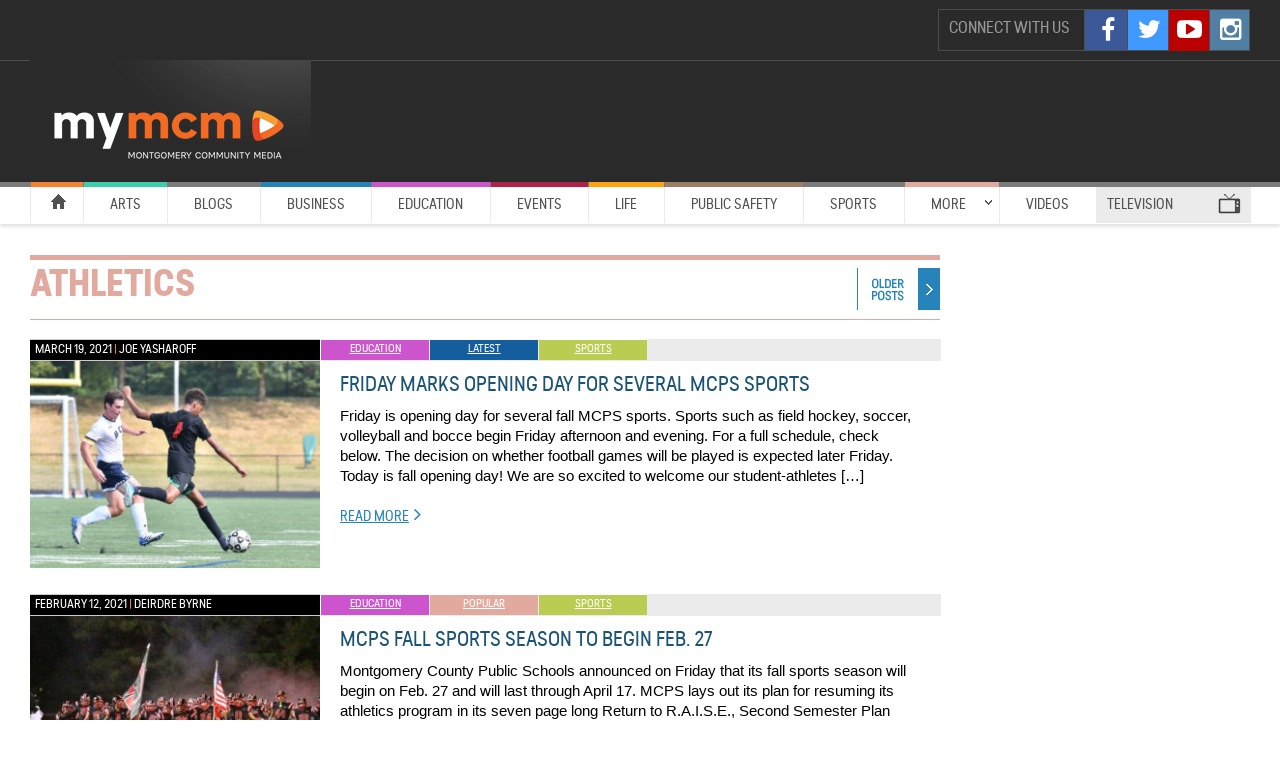

--- FILE ---
content_type: text/html; charset=UTF-8
request_url: https://archive.mymcmedia.org/tag/athletics/
body_size: 14550
content:
<!DOCTYPE html>
<html xmlns="http://www.w3.org/1999/xhtml"  dir="ltr" lang="en-US" xmlns:x2="http://www.w3.org/2002/06/xhtml2" class="no-js">
<head profile="http://gmpg.org/xfn/11">
<title>
athletics | Montgomery Community Media</title>
<meta http-equiv="Content-Type" content="text/html; charset=UTF-8" />
<meta name="viewport" content="width=device-width, initial-scale=1.0, minimum-scale=1.0, user-scalable=no"/>
<link rel="stylesheet" type="text/css" href="https://s19499.pcdn.co/wp-content/themes/mymcmedia/style.css?ver=1584997120" media="screen" />
<link rel="stylesheet" href="//maxcdn.bootstrapcdn.com/font-awesome/4.3.0/css/font-awesome.min.css">
<link rel="alternate" type="application/rss+xml" title="RSS 2.0" href="https://archive.mymcmedia.org/feed/" />
<link rel="pingback" href="https://archive.mymcmedia.org/xmlrpc.php" />


<meta name='robots' content='max-image-preview:large' />
	<style>img:is([sizes="auto" i], [sizes^="auto," i]) { contain-intrinsic-size: 3000px 1500px }</style>
	<link rel="alternate" type="application/rss+xml" title="Montgomery Community Media &raquo; athletics Tag Feed" href="https://archive.mymcmedia.org/tag/athletics/feed/" />
<script type="text/javascript">
/* <![CDATA[ */
window._wpemojiSettings = {"baseUrl":"https:\/\/s.w.org\/images\/core\/emoji\/16.0.1\/72x72\/","ext":".png","svgUrl":"https:\/\/s.w.org\/images\/core\/emoji\/16.0.1\/svg\/","svgExt":".svg","source":{"concatemoji":"https:\/\/s19499.pcdn.co\/wp-includes\/js\/wp-emoji-release.min.js?ver=6.8.3"}};
/*! This file is auto-generated */
!function(s,n){var o,i,e;function c(e){try{var t={supportTests:e,timestamp:(new Date).valueOf()};sessionStorage.setItem(o,JSON.stringify(t))}catch(e){}}function p(e,t,n){e.clearRect(0,0,e.canvas.width,e.canvas.height),e.fillText(t,0,0);var t=new Uint32Array(e.getImageData(0,0,e.canvas.width,e.canvas.height).data),a=(e.clearRect(0,0,e.canvas.width,e.canvas.height),e.fillText(n,0,0),new Uint32Array(e.getImageData(0,0,e.canvas.width,e.canvas.height).data));return t.every(function(e,t){return e===a[t]})}function u(e,t){e.clearRect(0,0,e.canvas.width,e.canvas.height),e.fillText(t,0,0);for(var n=e.getImageData(16,16,1,1),a=0;a<n.data.length;a++)if(0!==n.data[a])return!1;return!0}function f(e,t,n,a){switch(t){case"flag":return n(e,"\ud83c\udff3\ufe0f\u200d\u26a7\ufe0f","\ud83c\udff3\ufe0f\u200b\u26a7\ufe0f")?!1:!n(e,"\ud83c\udde8\ud83c\uddf6","\ud83c\udde8\u200b\ud83c\uddf6")&&!n(e,"\ud83c\udff4\udb40\udc67\udb40\udc62\udb40\udc65\udb40\udc6e\udb40\udc67\udb40\udc7f","\ud83c\udff4\u200b\udb40\udc67\u200b\udb40\udc62\u200b\udb40\udc65\u200b\udb40\udc6e\u200b\udb40\udc67\u200b\udb40\udc7f");case"emoji":return!a(e,"\ud83e\udedf")}return!1}function g(e,t,n,a){var r="undefined"!=typeof WorkerGlobalScope&&self instanceof WorkerGlobalScope?new OffscreenCanvas(300,150):s.createElement("canvas"),o=r.getContext("2d",{willReadFrequently:!0}),i=(o.textBaseline="top",o.font="600 32px Arial",{});return e.forEach(function(e){i[e]=t(o,e,n,a)}),i}function t(e){var t=s.createElement("script");t.src=e,t.defer=!0,s.head.appendChild(t)}"undefined"!=typeof Promise&&(o="wpEmojiSettingsSupports",i=["flag","emoji"],n.supports={everything:!0,everythingExceptFlag:!0},e=new Promise(function(e){s.addEventListener("DOMContentLoaded",e,{once:!0})}),new Promise(function(t){var n=function(){try{var e=JSON.parse(sessionStorage.getItem(o));if("object"==typeof e&&"number"==typeof e.timestamp&&(new Date).valueOf()<e.timestamp+604800&&"object"==typeof e.supportTests)return e.supportTests}catch(e){}return null}();if(!n){if("undefined"!=typeof Worker&&"undefined"!=typeof OffscreenCanvas&&"undefined"!=typeof URL&&URL.createObjectURL&&"undefined"!=typeof Blob)try{var e="postMessage("+g.toString()+"("+[JSON.stringify(i),f.toString(),p.toString(),u.toString()].join(",")+"));",a=new Blob([e],{type:"text/javascript"}),r=new Worker(URL.createObjectURL(a),{name:"wpTestEmojiSupports"});return void(r.onmessage=function(e){c(n=e.data),r.terminate(),t(n)})}catch(e){}c(n=g(i,f,p,u))}t(n)}).then(function(e){for(var t in e)n.supports[t]=e[t],n.supports.everything=n.supports.everything&&n.supports[t],"flag"!==t&&(n.supports.everythingExceptFlag=n.supports.everythingExceptFlag&&n.supports[t]);n.supports.everythingExceptFlag=n.supports.everythingExceptFlag&&!n.supports.flag,n.DOMReady=!1,n.readyCallback=function(){n.DOMReady=!0}}).then(function(){return e}).then(function(){var e;n.supports.everything||(n.readyCallback(),(e=n.source||{}).concatemoji?t(e.concatemoji):e.wpemoji&&e.twemoji&&(t(e.twemoji),t(e.wpemoji)))}))}((window,document),window._wpemojiSettings);
/* ]]> */
</script>
<style id='wp-emoji-styles-inline-css' type='text/css'>

	img.wp-smiley, img.emoji {
		display: inline !important;
		border: none !important;
		box-shadow: none !important;
		height: 1em !important;
		width: 1em !important;
		margin: 0 0.07em !important;
		vertical-align: -0.1em !important;
		background: none !important;
		padding: 0 !important;
	}
</style>
<link rel='stylesheet' id='wooslider-flexslider-css' href='https://s19499.pcdn.co/wp-content/plugins/wooslider/assets/css/flexslider.css?ver=2.0.1' type='text/css' media='all' />
<link rel='stylesheet' id='wooslider-common-css' href='https://s19499.pcdn.co/wp-content/plugins/wooslider/assets/css/style.css?ver=2.0.1' type='text/css' media='all' />
<link rel='stylesheet' id='hamburger-style-css' href='https://s19499.pcdn.co/wp-content/plugins/wp-responsive-menu-pro/assets/css/wpr-hamburger-min.css?ver=3.1.6' type='text/css' media='all' />
<link rel='stylesheet' id='wprmenu-fonts-css-css' href='https://s19499.pcdn.co/wp-content/plugins/wp-responsive-menu-pro/inc/assets/icons/wpr-icons.css?ver=3.1.6' type='text/css' media='all' />
<link rel='stylesheet' id='wprmenu-style-css' href='https://s19499.pcdn.co/wp-content/plugins/wp-responsive-menu-pro/assets/css/wprmenu.css?ver=3.1.6' type='text/css' media='all' />
<style id='wprmenu-style-inline-css' type='text/css'>
@media only screen and ( max-width: 800px ) {html body div.wprm-overlay{ background: rgba(0,0,0,0.83) }html body div#wprmenu_bar {height : 42px;}#mg-wprm-wrap.cbp-spmenu-left,#mg-wprm-wrap.cbp-spmenu-right,#mg-widgetmenu-wrap.cbp-spmenu-widget-left,#mg-widgetmenu-wrap.cbp-spmenu-widget-right {top: 42px !important;}#wprmenu_bar { background-color: #2a2a2a; }html body div#mg-wprm-wrap .wpr_submit .icon.icon-search {color: #ffffff;}#wprmenu_bar .menu_title,#wprmenu_bar .menu_title a,#wprmenu_bar .wprmenu_icon_menu,#wprmenu_bar .wprmenu_icon_menu a {color: #999999;}#wprmenu_bar .menu_title,#wprmenu_bar .menu_title a {font-size: 20px;font-weight: normal;}#mg-wprm-wrap li.menu-item a {font-size: 15px;text-transform: uppercase;font-weight: normal;}#mg-wprm-wrap li.menu-item-has-children ul.sub-menu a {font-size: 15px;text-transform: uppercase;font-weight: normal;}#mg-wprm-wrap li.current-menu-item > a {color: #ffffff;background: #f36a22;}#mg-wprm-wrap,div.wpr_search form {background-color: #2a2a2a;}#mg-wprm-wrap,#mg-widgetmenu-wrap {width: 80%;max-width: 400px;}#mg-wprm-wrap ul#wprmenu_menu_ul li.menu-item a,div#mg-wprm-wrap ul li span.wprmenu_icon,div#mg-wprm-wrap ul li,div#mg-wprm-wrap ul * {color: #ffffff;}#mg-wprm-wrap ul#wprmenu_menu_ul li.menu-item a:hover {background: #f36a22!important;color: #0a0a0a;}div#mg-wprm-wrap ul>li:hover>span.wprmenu_icon {color: #0a0a0a;}.fullwidth-menu.hamburger .hamburger-inner,.fullwidth-menu.hamburger .hamburger-inner::before,.fullwidth-menu.hamburger .hamburger-inner::after { background: #999999; }.wprmenu_bar .hamburger-inner,.wprmenu_bar .hamburger-inner::before,.wprmenu_bar .hamburger-inner::after { background: #999999; }.fullwidth-menu.hamburger:hover .hamburger-inner,.fullwidth-menu.hamburger:hover .hamburger-inner::before,.fullwidth-menu.hamburger:hover .hamburger-inner::after {background: #ffffff;};.wprmenu_bar .hamburger:hover .hamburger-inner,.wprmenu_bar .hamburger:hover .hamburger-inner::before,.wprmenu_bar .hamburger:hover .hamburger-inner::after {background: #ffffff;}.wprmenu_bar .hamburger {float: left!important;}.wprmenu_bar #custom_menu_icon.hamburger,.wprmenu_bar.custMenu .wpr-custom-menu {top: 0px;left: 0px;float: left!important;background-color: #cccccc !important;}.wpr-search-field,#wprmenu_bar .menu_title,#wprmenu_bar input,#wprmenu_menu_ul li a:not(i),#wprmenu_menu_ul li a:not(i) span {font-family: Arial,Helvetica,sans-serif }html { padding-top: 42px!important; }#wprmenu_bar,.wprmenu_bar.custMenu .wpr-custom-menu { display: block!important; }div#wpadminbar { position: fixed; }div#mg-wprm-wrap .wpr_social_icons > a { color: #ffffff !important}div#mg-wprm-wrap .wpr_social_icons > a:hover { color: #ffffff !important}#wprmenu_bar .menu-elements.search-icon .toggle-search i { color: #ffffff !important}#wprmenu_bar .wpr-custom-menu{float: left;}.wprmenu_bar .wpr-custom-menu i { font-size: 40px !important;top: -7px !important; color: #999999}.wprmenu_bar .wpr-widget-menu i { font-size: 28px !important;top: 0px !important;}.wprmenu_bar .wpr-widget-menu i.wpr_widget_menu_open {color: #ffffff!important;}.wprmenu_bar .wpr-widget-menu i.wpr_widget_menu_close {color: #ffffff!important;}div.wprm-wrapper #mg-widgetmenu-wrap {background-color: #c82d2d!important;}div.wprm-wrapper #mg-widgetmenu-wrap * {color: #ffffff!important;}#mg-wprm-wrap div.wpr_social_icons i {font-size: 30px !important}#wprmenu_bar .menu-elements.search-icon .toggle-search i:hover{color: #ffffff !important}#mg-wprm-wrap .wpr_submit i::before {color: #ffffff !important }}
</style>
<link rel='stylesheet' id='wpr-icons-css' href='https://s19499.pcdn.co/wp-content/plugins/wp-responsive-menu-pro/inc/assets/icons/wpr-icons.css?ver=3.1.6' type='text/css' media='all' />
<script type="text/javascript" src="https://s19499.pcdn.co/wp-includes/js/jquery/jquery.min.js?ver=3.7.1" id="jquery-core-js"></script>
<script type="text/javascript" src="https://s19499.pcdn.co/wp-includes/js/jquery/jquery-migrate.min.js?ver=3.4.1" id="jquery-migrate-js"></script>
<script type="text/javascript" src="https://s19499.pcdn.co/wp-content/plugins/wp-responsive-menu-pro/assets/js/modernizr.custom.js?ver=3.1.6" id="modernizr-js"></script>
<script type="text/javascript" src="https://s19499.pcdn.co/wp-content/plugins/wp-responsive-menu-pro/assets/js/jquery.touchSwipe.min.js?ver=3.1.6" id="touchSwipe-js"></script>
<script type="text/javascript" id="wprmenu.js-js-extra">
/* <![CDATA[ */
var wprmenu = {"zooming":null,"from_width":"800","parent_click":"yes","swipe":"","push_width":"400","menu_width":"80","submenu_open_icon":"wpr-icon-plus4","submenu_close_icon":"wpr-icon-minus4","SubmenuOpened":"0","enable_overlay":"1","menu_open_direction":"left","enable_fullwidth":null,"widget_menu_open_direction":"left","hide_menubar_on_scroll":"1"};
/* ]]> */
</script>
<script type="text/javascript" src="https://s19499.pcdn.co/wp-content/plugins/wp-responsive-menu-pro/assets/js/wprmenu.js?ver=3.1.6" id="wprmenu.js-js"></script>
<script type="text/javascript" src="https://partner.googleadservices.com/gampad/google_service.js?ver=6.8.3" id="google-ad-service-js"></script>
<script type="text/javascript" src="https://s19499.pcdn.co/wp-content/themes/mymcmedia/js/google-ads-enable.js?ver=6.8.3" id="google-ads-enable-js"></script>
<script type="text/javascript" src="https://s19499.pcdn.co/wp-content/themes/mymcmedia/js/google-ads-add-slots.js?ver=6.8.3" id="google-ads-add-slots-js"></script>
<script type="text/javascript" src="https://s19499.pcdn.co/wp-content/themes/mymcmedia/js/google-ads-fetch.js?ver=6.8.3" id="google-ads-fetch-js"></script>
<script type="text/javascript" src="https://use.typekit.com/uzr7pfc.js?ver=6.8.3" id="typekit-js"></script>
<script type="text/javascript" src="https://s19499.pcdn.co/wp-content/themes/mymcmedia/js/typekit-load.js?ver=6.8.3" id="typekit-load-js"></script>
<script type="text/javascript" src="https://s19499.pcdn.co/wp-content/themes/mymcmedia/js/slides.min.jquery.js?ver=6.8.3" id="slides-js"></script>
<script type="text/javascript" src="https://s19499.pcdn.co/wp-content/themes/mymcmedia/js/slides-setup.js?ver=6.8.3" id="slides-setup-js"></script>
<script type="text/javascript" src="https://s19499.pcdn.co/wp-content/themes/mymcmedia/js/youtube-fix.js?ver=6.8.3" id="youtube-fix-js"></script>
<script type="text/javascript" src="https://s19499.pcdn.co/wp-content/themes/continuum/includes/js/superfish.js?ver=6.8.3" id="superfish-js"></script>
<script type="text/javascript" src="https://s19499.pcdn.co/wp-content/themes/mymcmedia/js/secnav.js?ver=6.8.3" id="secnav-js"></script>
<script type="text/javascript" src="https://s19499.pcdn.co/wp-content/themes/continuum/functions/js/ui.datepicker.js?ver=6.8.3" id="datepicker-js"></script>
<script type="text/javascript" src="https://s19499.pcdn.co/wp-content/themes/continuum/includes/js/woo_tabs.js?ver=6.8.3" id="wootabs-js"></script>
<script type="text/javascript" src="https://s19499.pcdn.co/wp-content/themes/continuum/includes/js/general.js?ver=6.8.3" id="general-js"></script>
<link rel="https://api.w.org/" href="https://archive.mymcmedia.org/wp-json/" /><link rel="alternate" title="JSON" type="application/json" href="https://archive.mymcmedia.org/wp-json/wp/v2/tags/21276" /><link rel="EditURI" type="application/rsd+xml" title="RSD" href="https://archive.mymcmedia.org/xmlrpc.php?rsd" />
<meta name="generator" content="WordPress 6.8.3" />

        <script type="text/javascript">
            var jQueryMigrateHelperHasSentDowngrade = false;

			window.onerror = function( msg, url, line, col, error ) {
				// Break out early, do not processing if a downgrade reqeust was already sent.
				if ( jQueryMigrateHelperHasSentDowngrade ) {
					return true;
                }

				var xhr = new XMLHttpRequest();
				var nonce = '199dc3dfae';
				var jQueryFunctions = [
					'andSelf',
					'browser',
					'live',
					'boxModel',
					'support.boxModel',
					'size',
					'swap',
					'clean',
					'sub',
                ];
				var match_pattern = /\)\.(.+?) is not a function/;
                var erroredFunction = msg.match( match_pattern );

                // If there was no matching functions, do not try to downgrade.
                if ( null === erroredFunction || typeof erroredFunction !== 'object' || typeof erroredFunction[1] === "undefined" || -1 === jQueryFunctions.indexOf( erroredFunction[1] ) ) {
                    return true;
                }

                // Set that we've now attempted a downgrade request.
                jQueryMigrateHelperHasSentDowngrade = true;

				xhr.open( 'POST', 'https://archive.mymcmedia.org/wp-admin/admin-ajax.php' );
				xhr.setRequestHeader( 'Content-Type', 'application/x-www-form-urlencoded' );
				xhr.onload = function () {
					var response,
                        reload = false;

					if ( 200 === xhr.status ) {
                        try {
                        	response = JSON.parse( xhr.response );

                        	reload = response.data.reload;
                        } catch ( e ) {
                        	reload = false;
                        }
                    }

					// Automatically reload the page if a deprecation caused an automatic downgrade, ensure visitors get the best possible experience.
					if ( reload ) {
						location.reload();
                    }
				};

				xhr.send( encodeURI( 'action=jquery-migrate-downgrade-version&_wpnonce=' + nonce ) );

				// Suppress error alerts in older browsers
				return true;
			}
        </script>

		<link rel="stylesheet" href="https://s19499.pcdn.co/wp-content/themes/continuum/functions/css/jquery-ui-datepicker.css" type="text/css" media="screen" /><link rel="stylesheet" href="https://s19499.pcdn.co/wp-content/themes/mymcmedia/css/forms.css" type="text/css" media="screen" />
<!-- Theme version -->
<meta name="generator" content="My MC Media 1.0" />
<meta name="generator" content="Continuum 1.0.12" />
<meta name="generator" content="WooFramework 6.2.3" />
	
<!--[if IE 6]>
<script type="text/javascript" src="https://s19499.pcdn.co/wp-content/themes/continuum/includes/js/pngfix.js"></script>
<script type="text/javascript" src="https://s19499.pcdn.co/wp-content/themes/continuum/includes/js/menu.js"></script>
<link rel="stylesheet" type="text/css" media="all" href="https://s19499.pcdn.co/wp-content/themes/continuum/css/ie6.css" />
<![endif]-->	

<!--[if IE 7]>
<link rel="stylesheet" type="text/css" media="all" href="https://s19499.pcdn.co/wp-content/themes/continuum/css/ie7.css" />
<![endif]-->

<!--[if IE 8]>
<link rel="stylesheet" type="text/css" media="all" href="https://s19499.pcdn.co/wp-content/themes/continuum/css/ie8.css" />
<![endif]-->
			<style type="text/css" id="wp-custom-css">
			#header #top {padding-top:20px !important}		</style>
		
<!-- Alt Stylesheet -->
<link href="https://s19499.pcdn.co/wp-content/themes/continuum/styles/default.css" rel="stylesheet" type="text/css" />

<!-- Custom Favicon -->
<link rel="shortcut icon" href="https://s19499.pcdn.co/wp-content/uploads/2011/09/MCM-favicon.ico"/>

<!-- Woo Shortcodes CSS -->
<link href="https://s19499.pcdn.co/wp-content/themes/continuum/functions/css/shortcodes.css" rel="stylesheet" type="text/css" />

<!-- Custom Stylesheet -->
<link href="https://s19499.pcdn.co/wp-content/themes/continuum/custom.css" rel="stylesheet" type="text/css" />
<meta name="p:domain_verify" content="daefb4f92e5894112e029ef6794421aa"/>
</head>
<body class="archive tag tag-athletics tag-21276 wp-theme-continuum wp-child-theme-mymcmedia chrome alt-style-default"<div id="wrapper">



<div id="header">
  <div class="col-full-top">
  		<div id="top">
		  			
			<!-- User logged in -->
		  <div class="fr">
		  		  </div>

		  <!-- Social Media -->
		 <div class="fr">
		  <div id="icons" class="fr">
			<p class="fl" id="connect-text">Connect with Us</p>			
			
			<a href="http://instagram.com/mymcmedia" title="Instagram" class="fa fa-instagram fa-2x" target="_blank"></a>
			<a href="http://www.youtube.com/myMCMedia" title="YouTube" class="fa fa-youtube-play fa-2x" target="_blank"></a>
			<a href="http://www.twitter.com/mymcmedia" title="Twitter" class="fa fa-twitter fa-2x" target="_blank"></a>				
			<a href="http://www.facebook.com/pages/Montgomery-Community-Media/116350138436607" title="Facebook" class="fa fa-facebook fa-2x" target="_blank"></a>	
			
		  </div> <!-- /#icons -->		 
		</div> 
	</div> <!--End top--> 	
  </div>
  <div class="fix"></div>	
  
<div class="col-full">  
	<div id="logo">
		  		  <a href="https://archive.mymcmedia.org" title="MyMCMedia the home of Montgomery Community Media (MCM)."> <img src="https://s19499.pcdn.co/wp-content/uploads/2020/12/MyMCM-logo_color_white_long-281x61-mjw-for-header-12_2_2020.png" alt="Montgomery Community Media" /> </a>
		  		  		  <h1 class="site-title"><a href="https://archive.mymcmedia.org">
			Montgomery Community Media			</a></h1>
		  		  <span class="site-description">
		  MyMCMedia the home of Montgomery Community Media (MCM).		  </span> 

		      
	  </div>
    <!-- /#logo -->      
	
	

	
    <div class="clear"></div>
  </div>
  <div id="navigation">
    <div id="page-nav" class="col-full">
      <ul id="main-nav" class="nav fl"><li id="menu-item-214789" class="nav-homepage menu-item menu-item-type-post_type menu-item-object-page menu-item-214789"><a href="https://archive.mymcmedia.org/news/">Home</a></li>
<li id="menu-item-214784" class="category-arts menu-item menu-item-type-taxonomy menu-item-object-category menu-item-214784"><a href="https://archive.mymcmedia.org/category/articles/arts/">Arts</a></li>
<li id="menu-item-219004" class="category-blogs menu-item menu-item-type-custom menu-item-object-custom menu-item-219004"><a href="https://archive.mymcmedia.org/local-blogs/">Blogs</a></li>
<li id="menu-item-214786" class="category-business menu-item menu-item-type-taxonomy menu-item-object-category menu-item-214786"><a href="https://archive.mymcmedia.org/category/articles/business/">Business</a></li>
<li id="menu-item-214785" class="category-education menu-item menu-item-type-taxonomy menu-item-object-category menu-item-214785"><a href="https://archive.mymcmedia.org/category/articles/education/">Education</a></li>
<li id="menu-item-214793" class="category-events menu-item menu-item-type-custom menu-item-object-custom menu-item-214793"><a href="https://www.mymcmedia.org/upcoming-events/">Events</a></li>
<li id="menu-item-214783" class="category-life menu-item menu-item-type-taxonomy menu-item-object-category menu-item-214783"><a href="https://archive.mymcmedia.org/category/articles/life/">Life</a></li>
<li id="menu-item-214782" class="category-public-safety menu-item menu-item-type-taxonomy menu-item-object-category menu-item-214782"><a href="https://archive.mymcmedia.org/category/articles/public-safety-2/">Public Safety</a></li>
<li id="menu-item-331546" class="menu-item menu-item-type-taxonomy menu-item-object-post_tag menu-item-331546"><a href="https://archive.mymcmedia.org/tag/sports/">Sports</a></li>
<li id="menu-item-214790" class="category-more menu-item menu-item-type-custom menu-item-object-custom menu-item-has-children menu-item-214790"><a href="https://www.mymcmedia.org/more-mymcm-menu-choices/">More</a>
<ul class="sub-menu">
	<li id="menu-item-216187" class="menu-item menu-item-type-post_type menu-item-object-page menu-item-216187"><a href="https://archive.mymcmedia.org/local-blogs/blog-with-mymcmedia/">Blog With MCM</a></li>
	<li id="menu-item-214781" class="menu-item menu-item-type-taxonomy menu-item-object-category menu-item-214781"><a href="https://archive.mymcmedia.org/category/articles/communities/">Communities</a></li>
	<li id="menu-item-214794" class="menu-item menu-item-type-custom menu-item-object-custom menu-item-214794"><a href="https://www.mymcmedia.org/tag/five-things-to-know-today/">5 Things To Know &#8230;</a></li>
	<li id="menu-item-214780" class="menu-item menu-item-type-taxonomy menu-item-object-category menu-item-214780"><a href="https://archive.mymcmedia.org/category/articles/government/">Government</a></li>
	<li id="menu-item-214779" class="menu-item menu-item-type-custom menu-item-object-custom menu-item-214779"><a href="https://www.mymcmedia.org/category/articles/health-2/">Health</a></li>
	<li id="menu-item-217660" class="menu-item menu-item-type-taxonomy menu-item-object-post_tag menu-item-217660"><a href="https://archive.mymcmedia.org/tag/hoggle-children/">Hoggle Case</a></li>
	<li id="menu-item-386680" class="menu-item menu-item-type-custom menu-item-object-custom menu-item-386680"><a href="https://anchor.fm/hola-montgomery">Español Podcast</a></li>
	<li id="menu-item-386686" class="menu-item menu-item-type-taxonomy menu-item-object-post_tag menu-item-386686"><a href="https://archive.mymcmedia.org/tag/keeping-up-with-katie/">Keeping Up With Katie</a></li>
	<li id="menu-item-219008" class="menu-item menu-item-type-custom menu-item-object-custom menu-item-219008"><a href="https://www.mymcmedia.org/local-blogs/">Local Blogs</a></li>
	<li id="menu-item-345182" class="menu-item menu-item-type-post_type menu-item-object-post menu-item-345182"><a href="https://archive.mymcmedia.org/mydm-blog-manage-damn-money-ben-malcolm-moves-mcm/">Manage Your Damn $$</a></li>
	<li id="menu-item-386688" class="menu-item menu-item-type-post_type menu-item-object-post menu-item-386688"><a href="https://archive.mymcmedia.org/mcm-wins-first-ever-emmy-award/">MCM&#8217;s First Emmy Award</a></li>
	<li id="menu-item-386681" class="menu-item menu-item-type-custom menu-item-object-custom menu-item-386681"><a href="https://anchor.fm/mocos-most-famous">MoCo&#8217;s Most Famous Podcast</a></li>
	<li id="menu-item-386684" class="menu-item menu-item-type-custom menu-item-object-custom menu-item-386684"><a href="https://anchor.fm/montgomerytalk">Montgomery Talks Podcast</a></li>
	<li id="menu-item-373426" class="menu-item menu-item-type-post_type menu-item-object-page menu-item-373426"><a href="https://archive.mymcmedia.org/montys2019/">Monty Awards 2019</a></li>
	<li id="menu-item-361835" class="menu-item menu-item-type-post_type menu-item-object-page menu-item-361835"><a href="https://archive.mymcmedia.org/mcm-connects-our-vaping-crisis/">Our Vaping Crisis</a></li>
	<li id="menu-item-395687" class="menu-item menu-item-type-post_type menu-item-object-page menu-item-395687"><a href="https://archive.mymcmedia.org/see-me-montgomery-2/">#See Me Montgomery</a></li>
	<li id="menu-item-214788" class="menu-item menu-item-type-taxonomy menu-item-object-category menu-item-214788"><a href="https://archive.mymcmedia.org/category/articles/transportation/">Transportation</a></li>
	<li id="menu-item-214787" class="menu-item menu-item-type-taxonomy menu-item-object-category menu-item-214787"><a href="https://archive.mymcmedia.org/category/articles/youth/">Youth</a></li>
</ul>
</li>
<li id="menu-item-216924" class="menu-item menu-item-type-post_type menu-item-object-page menu-item-216924"><a href="https://archive.mymcmedia.org/videos/">Videos</a></li>
<li id="menu-item-214797" class="nav-television menu-item menu-item-type-custom menu-item-object-custom menu-item-has-children menu-item-214797"><a href="https://www.mymcmedia.org/channels/">Television</a>
<ul class="sub-menu">
	<li id="menu-item-240596" class="menu-item menu-item-type-custom menu-item-object-custom menu-item-240596"><a href="https://montgomerycommunitymediatv.org/Cablecast/public-site/index.html#/watch/3?channel=1">Access19</a></li>
	<li id="menu-item-240595" class="menu-item menu-item-type-custom menu-item-object-custom menu-item-240595"><a href="https://montgomerycommunitymediatv.org/Cablecast/public-site/index.html#/watch/4?channel=2">Montgomery Channel 21</a></li>
	<li id="menu-item-263727" class="menu-item menu-item-type-custom menu-item-object-custom menu-item-263727"><a href="https://archive.mymcmedia.org/on-demand/">On Demand</a></li>
	<li id="menu-item-214801" class="menu-item menu-item-type-post_type menu-item-object-page menu-item-214801"><a href="https://archive.mymcmedia.org/tv-schedules/">TV Schedules</a></li>
</ul>
</li>
</ul><!-- /#page-nav -->
 

 </div> <!-- /#navigation -->
  <div id="channel-bar">
    <div id="channels" class="col-full">
      
        
      </div> <!-- /#icons -->
		

      <div class="fix"></div>
    </div> <!-- /#page-nav -->
  </div> <!-- /#channel-bar -->
</div> <!-- /#header -->
    
    <div id="content" class="col-full">

		
				<div id="striped">        
				            
				 	            <span class="archive_header">athletics</span>
	            
	            				
				
				    
	    
				        
	            <div class="nav-entries">
	                <div class="nav-prev fl"></div>
	                <div class="nav-next fr"><a href="https://archive.mymcmedia.org/tag/athletics/page/2/" > Older Entries &raquo;</a></div>
	                <div class="fix"></div>
	            </div>	
	        
				    
						
	            <div class="fix"></div>
		
		<div id="main" class="col-left">
            <!-- Conditional Videos for each Category -->	
				
			<!--Posts-->	
				<div id="plate">
		        		                                                                    
		            <!-- Post Starts -->
		            <div class="post arc">						
						<div class="column last fl">										
							<!-- Post Date -->
							<div class="date"><p>March 19, 2021 <span class="pipe"> | </span> <span class="author-name">Joe Yasharoff</span></p></div>
						
							<!-- Post Image -->
								<a href="https://archive.mymcmedia.org/friday-marks-opening-day-for-several-mcps-sports/">
									<img width="300" height="214" src="https://s19499.pcdn.co/wp-content/uploads/2019/09/BCC-Soc-9-28-19-0006-300x214.jpg" class="attachment-medium size-medium wp-post-image" alt="" decoding="async" fetchpriority="high" srcset="https://s19499.pcdn.co/wp-content/uploads/2019/09/BCC-Soc-9-28-19-0006-300x214.jpg 300w, https://s19499.pcdn.co/wp-content/uploads/2019/09/BCC-Soc-9-28-19-0006-768x548.jpg 768w, https://s19499.pcdn.co/wp-content/uploads/2019/09/BCC-Soc-9-28-19-0006.jpg 1024w" sizes="(max-width: 300px) 100vw, 300px" />								</a>						
						</div>
			
						<div class="column-twothirds last fl">					
							<div class="arc-top">
							<!-- Post Category -->
										
												
												
										<div class="catbox category-education"> <a href="https://archive.mymcmedia.org/category/articles/education/" title="View all posts in Education">Education</a></div>  <div class="catbox category-latest"> <a href="https://archive.mymcmedia.org/category/articles/latest/" title="View all posts in Latest">Latest</a></div>  <div class="catbox category-sports-2"> <a href="https://archive.mymcmedia.org/category/articles/sports-2/" title="View all posts in Sports">Sports</a></div>		               
							</div>
							
							<div class="archive-post-excerpt">
								<!--Post Excerpt-->
								<h2><a href="https://archive.mymcmedia.org/friday-marks-opening-day-for-several-mcps-sports/" rel="bookmark" title="Friday Marks Opening Day for Several MCPS Sports">Friday Marks Opening Day for Several MCPS Sports</a></h2>
			
																							
								<div class="entry">
									<p>Friday is opening day for several fall MCPS sports. Sports such as field hockey, soccer, volleyball and bocce begin Friday afternoon and evening. For a full schedule, check below. The decision on whether football games will be played is expected later Friday. Today is fall opening day! We are so excited to welcome our student-athletes [&hellip;]</p>
								</div><!-- /.entry -->
			
								<div class="post-more"> 
									<span class="comment"></span>     
																			<span class="more"><a href="https://archive.mymcmedia.org/friday-marks-opening-day-for-several-mcps-sports/" rel="bookmark" title="Permanent Link to Friday Marks Opening Day for Several MCPS Sports">Read more<span class="fa fa-angle-right"></span></a></span>
																		</div> 
							</div>
							
						</div>
						
						<div class="fix clear"></div>
						
		            </div><!-- /.post -->
		            
		        		                                                                    
		            <!-- Post Starts -->
		            <div class="post arc">						
						<div class="column last fl">										
							<!-- Post Date -->
							<div class="date"><p>February 12, 2021 <span class="pipe"> | </span> <span class="author-name">Deirdre Byrne</span></p></div>
						
							<!-- Post Image -->
								<a href="https://archive.mymcmedia.org/mcps-fall-sports-season-to-begin-feb-27/">
									<img width="300" height="200" src="https://s19499.pcdn.co/wp-content/uploads/2019/11/Zio-2019-15-11_0107-300x200.jpg" class="attachment-medium size-medium wp-post-image" alt="" decoding="async" srcset="https://s19499.pcdn.co/wp-content/uploads/2019/11/Zio-2019-15-11_0107-300x200.jpg 300w, https://s19499.pcdn.co/wp-content/uploads/2019/11/Zio-2019-15-11_0107-768x512.jpg 768w, https://s19499.pcdn.co/wp-content/uploads/2019/11/Zio-2019-15-11_0107-1024x683.jpg 1024w" sizes="(max-width: 300px) 100vw, 300px" />								</a>						
						</div>
			
						<div class="column-twothirds last fl">					
							<div class="arc-top">
							<!-- Post Category -->
										
												
												
										<div class="catbox category-education"> <a href="https://archive.mymcmedia.org/category/articles/education/" title="View all posts in Education">Education</a></div>  <div class="catbox category-popular"> <a href="https://archive.mymcmedia.org/category/popular/" title="View all posts in Popular">Popular</a></div>  <div class="catbox category-sports-2"> <a href="https://archive.mymcmedia.org/category/articles/sports-2/" title="View all posts in Sports">Sports</a></div>		               
							</div>
							
							<div class="archive-post-excerpt">
								<!--Post Excerpt-->
								<h2><a href="https://archive.mymcmedia.org/mcps-fall-sports-season-to-begin-feb-27/" rel="bookmark" title="MCPS Fall Sports Season to Begin Feb. 27">MCPS Fall Sports Season to Begin Feb. 27</a></h2>
			
																							
								<div class="entry">
									<p>Montgomery County Public Schools announced on Friday that its fall sports season will begin on Feb. 27 and will last through April 17. MCPS lays out its plan for resuming its  athletics program in its seven page long Return to R.A.I.S.E., Second Semester Plan document. MCPS announced on its website, &#8220;all in-person programming will be [&hellip;]</p>
								</div><!-- /.entry -->
			
								<div class="post-more"> 
									<span class="comment"></span>     
																			<span class="more"><a href="https://archive.mymcmedia.org/mcps-fall-sports-season-to-begin-feb-27/" rel="bookmark" title="Permanent Link to MCPS Fall Sports Season to Begin Feb. 27">Read more<span class="fa fa-angle-right"></span></a></span>
																		</div> 
							</div>
							
						</div>
						
						<div class="fix clear"></div>
						
		            </div><!-- /.post -->
		            
		        		                                                                    
		            <!-- Post Starts -->
		            <div class="post arc">						
						<div class="column last fl">										
							<!-- Post Date -->
							<div class="date"><p>October 12, 2020 <span class="pipe"> | </span> <span class="author-name">Deirdre Byrne</span></p></div>
						
							<!-- Post Image -->
								<a href="https://archive.mymcmedia.org/mcps-football-coaches-request-flexibility-for-in-person-conditioning/">
									<img width="300" height="200" src="https://s19499.pcdn.co/wp-content/uploads/2018/10/DSC_0003_1500x1000-300x200.jpg" class="attachment-medium size-medium wp-post-image" alt="" decoding="async" loading="lazy" srcset="https://s19499.pcdn.co/wp-content/uploads/2018/10/DSC_0003_1500x1000-300x200.jpg 300w, https://s19499.pcdn.co/wp-content/uploads/2018/10/DSC_0003_1500x1000-768x512.jpg 768w, https://s19499.pcdn.co/wp-content/uploads/2018/10/DSC_0003_1500x1000-1024x683.jpg 1024w, https://s19499.pcdn.co/wp-content/uploads/2018/10/DSC_0003_1500x1000.jpg 1500w" sizes="auto, (max-width: 300px) 100vw, 300px" />								</a>						
						</div>
			
						<div class="column-twothirds last fl">					
							<div class="arc-top">
							<!-- Post Category -->
										
												
												
										<div class="catbox category-education"> <a href="https://archive.mymcmedia.org/category/articles/education/" title="View all posts in Education">Education</a></div>  <div class="catbox category-sports-2"> <a href="https://archive.mymcmedia.org/category/articles/sports-2/" title="View all posts in Sports">Sports</a></div>  <div class="catbox category-health-2"> <a href="https://archive.mymcmedia.org/category/articles/health-2/" title="View all posts in Health">Health</a></div>		               
							</div>
							
							<div class="archive-post-excerpt">
								<!--Post Excerpt-->
								<h2><a href="https://archive.mymcmedia.org/mcps-football-coaches-request-flexibility-for-in-person-conditioning/" rel="bookmark" title="MCPS Football Coaches Request Flexibility for In-Person Conditioning">MCPS Football Coaches Request Flexibility for In-Person Conditioning</a></h2>
			
																							
								<div class="entry">
									<p>Montgomery County Public Schools Football Coaches Association is urging the Board of Education and County Executive Mark Elrich to allow more flexibility when it comes to in-person workouts. Twenty-four football coaches from different MCPS high schools signed off on a letter from the association to Elrich and the school board requesting the officials to &#8220;provide [&hellip;]</p>
								</div><!-- /.entry -->
			
								<div class="post-more"> 
									<span class="comment"></span>     
																			<span class="more"><a href="https://archive.mymcmedia.org/mcps-football-coaches-request-flexibility-for-in-person-conditioning/" rel="bookmark" title="Permanent Link to MCPS Football Coaches Request Flexibility for In-Person Conditioning">Read more<span class="fa fa-angle-right"></span></a></span>
																		</div> 
							</div>
							
						</div>
						
						<div class="fix clear"></div>
						
		            </div><!-- /.post -->
		            
		        		                                                                    
		            <!-- Post Starts -->
		            <div class="post arc">						
						<div class="column last fl">										
							<!-- Post Date -->
							<div class="date"><p>September 24, 2020 <span class="pipe"> | </span> <span class="author-name">Maryam Shahzad</span></p></div>
						
							<!-- Post Image -->
								<a href="https://archive.mymcmedia.org/state-authorizes-schools-to-begin-fall-sports-season-mcps-stays-virtual/">
									<img width="300" height="234" src="https://s19499.pcdn.co/wp-content/uploads/2020/09/football-unsplash-featured-300x234.jpg" class="attachment-medium size-medium wp-post-image" alt="" decoding="async" loading="lazy" srcset="https://s19499.pcdn.co/wp-content/uploads/2020/09/football-unsplash-featured-300x234.jpg 300w, https://s19499.pcdn.co/wp-content/uploads/2020/09/football-unsplash-featured-768x600.jpg 768w, https://s19499.pcdn.co/wp-content/uploads/2020/09/football-unsplash-featured.jpg 1024w" sizes="auto, (max-width: 300px) 100vw, 300px" />								</a>						
						</div>
			
						<div class="column-twothirds last fl">					
							<div class="arc-top">
							<!-- Post Category -->
										
												
												
												
										<div class="catbox category-government"> <a href="https://archive.mymcmedia.org/category/articles/government/" title="View all posts in Government">Government</a></div>  <div class="catbox category-education"> <a href="https://archive.mymcmedia.org/category/articles/education/" title="View all posts in Education">Education</a></div>  <div class="catbox category-latest"> <a href="https://archive.mymcmedia.org/category/articles/latest/" title="View all posts in Latest">Latest</a></div>  <div class="catbox category-youth"> <a href="https://archive.mymcmedia.org/category/articles/youth/" title="View all posts in Youth">Youth</a></div>		               
							</div>
							
							<div class="archive-post-excerpt">
								<!--Post Excerpt-->
								<h2><a href="https://archive.mymcmedia.org/state-authorizes-schools-to-begin-fall-sports-season-mcps-stays-virtual/" rel="bookmark" title="State Authorizes Schools to Begin Fall Sports Season, MCPS Stays Virtual">State Authorizes Schools to Begin Fall Sports Season, MCPS Stays Virtual</a></h2>
			
																							
								<div class="entry">
									<p>All Maryland school systems can begin an in-person formal fall sports season on Oct. 7, State Superintendent Dr. Karen Salmon announced at a press conference Thursday. Practices can begin Oct. 7 and competition season begins Oct. 27.  The golf competition season is the exception and it begins Oct. 7, also. School systems that choose not [&hellip;]</p>
								</div><!-- /.entry -->
			
								<div class="post-more"> 
									<span class="comment"></span>     
																			<span class="more"><a href="https://archive.mymcmedia.org/state-authorizes-schools-to-begin-fall-sports-season-mcps-stays-virtual/" rel="bookmark" title="Permanent Link to State Authorizes Schools to Begin Fall Sports Season, MCPS Stays Virtual">Read more<span class="fa fa-angle-right"></span></a></span>
																		</div> 
							</div>
							
						</div>
						
						<div class="fix clear"></div>
						
		            </div><!-- /.post -->
		            
		        		                                                                    
		            <!-- Post Starts -->
		            <div class="post arc">						
						<div class="column last fl">										
							<!-- Post Date -->
							<div class="date"><p>September 14, 2020 <span class="pipe"> | </span> <span class="author-name">Maryam Shahzad</span></p></div>
						
							<!-- Post Image -->
								<a href="https://archive.mymcmedia.org/state-athletic-association-details-second-semester-plan-for-high-school-sports/">
									<img width="300" height="234" src="https://s19499.pcdn.co/wp-content/uploads/2020/08/soccer-ball-istock-featured-300x234.jpg" class="attachment-medium size-medium wp-post-image" alt="" decoding="async" loading="lazy" srcset="https://s19499.pcdn.co/wp-content/uploads/2020/08/soccer-ball-istock-featured-300x234.jpg 300w, https://s19499.pcdn.co/wp-content/uploads/2020/08/soccer-ball-istock-featured-768x600.jpg 768w, https://s19499.pcdn.co/wp-content/uploads/2020/08/soccer-ball-istock-featured.jpg 1024w" sizes="auto, (max-width: 300px) 100vw, 300px" />								</a>						
						</div>
			
						<div class="column-twothirds last fl">					
							<div class="arc-top">
							<!-- Post Category -->
										
												
												
												
										<div class="catbox category-education"> <a href="https://archive.mymcmedia.org/category/articles/education/" title="View all posts in Education">Education</a></div>  <div class="catbox category-latest"> <a href="https://archive.mymcmedia.org/category/articles/latest/" title="View all posts in Latest">Latest</a></div>  <div class="catbox category-popular"> <a href="https://archive.mymcmedia.org/category/popular/" title="View all posts in Popular">Popular</a></div>  <div class="catbox category-youth"> <a href="https://archive.mymcmedia.org/category/articles/youth/" title="View all posts in Youth">Youth</a></div>		               
							</div>
							
							<div class="archive-post-excerpt">
								<!--Post Excerpt-->
								<h2><a href="https://archive.mymcmedia.org/state-athletic-association-details-second-semester-plan-for-high-school-sports/" rel="bookmark" title="State Athletic Association Details Second Semester Plan for High School Sports">State Athletic Association Details Second Semester Plan for High School Sports</a></h2>
			
																							
								<div class="entry">
									<p>The Maryland Public Secondary Schools Athletic Association (MPSSAA) released its “Roadmap for Return to Interscholastic Athletics and Extracurricular Activities” on Friday detailing a two-semester plan for high school sports.  The MPSSAA decided that during the second semester, which begins Feb. 1, 2021 and ends June 19, competitions will be allowed and seasons will operate on [&hellip;]</p>
								</div><!-- /.entry -->
			
								<div class="post-more"> 
									<span class="comment"></span>     
																			<span class="more"><a href="https://archive.mymcmedia.org/state-athletic-association-details-second-semester-plan-for-high-school-sports/" rel="bookmark" title="Permanent Link to State Athletic Association Details Second Semester Plan for High School Sports">Read more<span class="fa fa-angle-right"></span></a></span>
																		</div> 
							</div>
							
						</div>
						
						<div class="fix clear"></div>
						
		            </div><!-- /.post -->
		            
		        		                                                                    
		            <!-- Post Starts -->
		            <div class="post arc">						
						<div class="column last fl">										
							<!-- Post Date -->
							<div class="date"><p>July 31, 2020 <span class="pipe"> | </span> <span class="author-name">Emma Shuster</span></p></div>
						
							<!-- Post Image -->
								<a href="https://archive.mymcmedia.org/mcps-offering-virtual-programs-for-students-in-place-of-extracurriculars/">
									<img width="300" height="234" src="https://s19499.pcdn.co/wp-content/uploads/2020/04/featured-image-sherwood-jazz-band-300x234.jpg" class="attachment-medium size-medium wp-post-image" alt="" decoding="async" loading="lazy" srcset="https://s19499.pcdn.co/wp-content/uploads/2020/04/featured-image-sherwood-jazz-band-300x234.jpg 300w, https://s19499.pcdn.co/wp-content/uploads/2020/04/featured-image-sherwood-jazz-band-768x600.jpg 768w, https://s19499.pcdn.co/wp-content/uploads/2020/04/featured-image-sherwood-jazz-band.jpg 1024w" sizes="auto, (max-width: 300px) 100vw, 300px" />								</a>						
						</div>
			
						<div class="column-twothirds last fl">					
							<div class="arc-top">
							<!-- Post Category -->
										
												
												
										<div class="catbox category-education"> <a href="https://archive.mymcmedia.org/category/articles/education/" title="View all posts in Education">Education</a></div>  <div class="catbox category-arts"> <a href="https://archive.mymcmedia.org/category/articles/arts/" title="View all posts in Arts">Arts</a></div>  <div class="catbox category-sports-2"> <a href="https://archive.mymcmedia.org/category/articles/sports-2/" title="View all posts in Sports">Sports</a></div>		               
							</div>
							
							<div class="archive-post-excerpt">
								<!--Post Excerpt-->
								<h2><a href="https://archive.mymcmedia.org/mcps-offering-virtual-programs-for-students-in-place-of-extracurriculars/" rel="bookmark" title="MCPS Offering Virtual Programs for Students in Place of Extracurriculars">MCPS Offering Virtual Programs for Students in Place of Extracurriculars</a></h2>
			
																							
								<div class="entry">
									<p>In response to COVID-19 restrictions, MCPS Athletics, Fine Arts, Student Leadership, and Extracurricular Activities will offer “engaging” virtual programs for students throughout the first semester. “We appreciate the ongoing efforts of our coaches, teachers, sponsors, and students during these challenging times. You continue to inspire us all and we look forward to working collaboratively with [&hellip;]</p>
								</div><!-- /.entry -->
			
								<div class="post-more"> 
									<span class="comment"></span>     
																			<span class="more"><a href="https://archive.mymcmedia.org/mcps-offering-virtual-programs-for-students-in-place-of-extracurriculars/" rel="bookmark" title="Permanent Link to MCPS Offering Virtual Programs for Students in Place of Extracurriculars">Read more<span class="fa fa-angle-right"></span></a></span>
																		</div> 
							</div>
							
						</div>
						
						<div class="fix clear"></div>
						
		            </div><!-- /.post -->
		            
		        		                                                                    
		            <!-- Post Starts -->
		            <div class="post arc">						
						<div class="column last fl">										
							<!-- Post Date -->
							<div class="date"><p>July 14, 2020 <span class="pipe"> | </span> <span class="author-name">Emma Shuster</span></p></div>
						
							<!-- Post Image -->
								<a href="https://archive.mymcmedia.org/medstar-sports-medicine-to-perform-free-pre-participation-sport-physicals/">
									<img width="300" height="234" src="https://s19499.pcdn.co/wp-content/uploads/2020/05/featured-image-Medstar-Montgomery-Medical-Center-300x234.jpg" class="attachment-medium size-medium wp-post-image" alt="" decoding="async" loading="lazy" srcset="https://s19499.pcdn.co/wp-content/uploads/2020/05/featured-image-Medstar-Montgomery-Medical-Center-300x234.jpg 300w, https://s19499.pcdn.co/wp-content/uploads/2020/05/featured-image-Medstar-Montgomery-Medical-Center-768x600.jpg 768w, https://s19499.pcdn.co/wp-content/uploads/2020/05/featured-image-Medstar-Montgomery-Medical-Center.jpg 1024w" sizes="auto, (max-width: 300px) 100vw, 300px" />								</a>						
						</div>
			
						<div class="column-twothirds last fl">					
							<div class="arc-top">
							<!-- Post Category -->
										
												
												
												
										<div class="catbox category-latest"> <a href="https://archive.mymcmedia.org/category/articles/latest/" title="View all posts in Latest">Latest</a></div>  <div class="catbox category-life"> <a href="https://archive.mymcmedia.org/category/articles/life/" title="View all posts in Life">Life</a></div>  <div class="catbox category-sports-2"> <a href="https://archive.mymcmedia.org/category/articles/sports-2/" title="View all posts in Sports">Sports</a></div>  <div class="catbox category-health-2"> <a href="https://archive.mymcmedia.org/category/articles/health-2/" title="View all posts in Health">Health</a></div>		               
							</div>
							
							<div class="archive-post-excerpt">
								<!--Post Excerpt-->
								<h2><a href="https://archive.mymcmedia.org/medstar-sports-medicine-to-perform-free-pre-participation-sport-physicals/" rel="bookmark" title="MedStar Sports Medicine To Perform Free Pre-Participation Sport Physicals">MedStar Sports Medicine To Perform Free Pre-Participation Sport Physicals</a></h2>
			
																							
								<div class="entry">
									<p>On Thursday, July 30, MedStar Sports Medicine will be conducting free pre-participation sport physicals at Medstar Montgomery Medical Center in Olney. The physicals will take place from 4 to 6 p.m. All examinations will be administered by the staff of MedStar Sports Medicine. All exams include: height and weight, vision, blood pressure and pulse, general [&hellip;]</p>
								</div><!-- /.entry -->
			
								<div class="post-more"> 
									<span class="comment"></span>     
																			<span class="more"><a href="https://archive.mymcmedia.org/medstar-sports-medicine-to-perform-free-pre-participation-sport-physicals/" rel="bookmark" title="Permanent Link to MedStar Sports Medicine To Perform Free Pre-Participation Sport Physicals">Read more<span class="fa fa-angle-right"></span></a></span>
																		</div> 
							</div>
							
						</div>
						
						<div class="fix clear"></div>
						
		            </div><!-- /.post -->
		            
		        		                                                                    
		            <!-- Post Starts -->
		            <div class="post arc">						
						<div class="column last fl">										
							<!-- Post Date -->
							<div class="date"><p>April 28, 2020 <span class="pipe"> | </span> <span class="author-name">Deirdre Byrne</span></p></div>
						
							<!-- Post Image -->
								<a href="https://archive.mymcmedia.org/maryland-superintendent-sports-canceled-for-remainder-of-school-year/">
									<img width="300" height="214" src="https://s19499.pcdn.co/wp-content/uploads/2019/04/Girls-LAX-28-300x214.jpg" class="attachment-medium size-medium wp-post-image" alt="" decoding="async" loading="lazy" srcset="https://s19499.pcdn.co/wp-content/uploads/2019/04/Girls-LAX-28-300x214.jpg 300w, https://s19499.pcdn.co/wp-content/uploads/2019/04/Girls-LAX-28-768x548.jpg 768w, https://s19499.pcdn.co/wp-content/uploads/2019/04/Girls-LAX-28.jpg 1024w" sizes="auto, (max-width: 300px) 100vw, 300px" />								</a>						
						</div>
			
						<div class="column-twothirds last fl">					
							<div class="arc-top">
							<!-- Post Category -->
										
												
												
												
										<div class="catbox category-education"> <a href="https://archive.mymcmedia.org/category/articles/education/" title="View all posts in Education">Education</a></div>  <div class="catbox category-popular"> <a href="https://archive.mymcmedia.org/category/popular/" title="View all posts in Popular">Popular</a></div>  <div class="catbox category-youth"> <a href="https://archive.mymcmedia.org/category/articles/youth/" title="View all posts in Youth">Youth</a></div>  <div class="catbox category-sports-2"> <a href="https://archive.mymcmedia.org/category/articles/sports-2/" title="View all posts in Sports">Sports</a></div>		               
							</div>
							
							<div class="archive-post-excerpt">
								<!--Post Excerpt-->
								<h2><a href="https://archive.mymcmedia.org/maryland-superintendent-sports-canceled-for-remainder-of-school-year/" rel="bookmark" title="Maryland Superintendent: Sports Canceled For Remainder of School Year">Maryland Superintendent: Sports Canceled For Remainder of School Year</a></h2>
			
																							
								<div class="entry">
									<p>Maryland Superintendent Karen Salmon announced &#8220;the cancellation of all athletic events [and] sports for the remainder of the 2019-2020 school year.&#8221; Salmon made the announcement at a State Board of Education meeting Tuesday afternoon. &#8220;This also includes the remainder of the 2020 Boys and Girls Basketball State Championships and all spring sports, as well as [&hellip;]</p>
								</div><!-- /.entry -->
			
								<div class="post-more"> 
									<span class="comment"></span>     
																			<span class="more"><a href="https://archive.mymcmedia.org/maryland-superintendent-sports-canceled-for-remainder-of-school-year/" rel="bookmark" title="Permanent Link to Maryland Superintendent: Sports Canceled For Remainder of School Year">Read more<span class="fa fa-angle-right"></span></a></span>
																		</div> 
							</div>
							
						</div>
						
						<div class="fix clear"></div>
						
		            </div><!-- /.post -->
		            
		        		                                                                    
		            <!-- Post Starts -->
		            <div class="post arc">						
						<div class="column last fl">										
							<!-- Post Date -->
							<div class="date"><p>August 9, 2017 <span class="pipe"> | </span> <span class="author-name">Douglas Tallman</span></p></div>
						
							<!-- Post Image -->
								<a href="https://archive.mymcmedia.org/five-things-to-know-today-aug-9-in-montgomery-county/">
									<img width="300" height="225" src="https://s19499.pcdn.co/wp-content/uploads/2016/02/Five-Things-List4x3-version1-1200x900-300x225.png" class="attachment-medium size-medium wp-post-image" alt="" decoding="async" loading="lazy" srcset="https://s19499.pcdn.co/wp-content/uploads/2016/02/Five-Things-List4x3-version1-1200x900-300x225.png 300w, https://s19499.pcdn.co/wp-content/uploads/2016/02/Five-Things-List4x3-version1-1200x900-768x576.png 768w, https://s19499.pcdn.co/wp-content/uploads/2016/02/Five-Things-List4x3-version1-1200x900-1024x768.png 1024w, https://s19499.pcdn.co/wp-content/uploads/2016/02/Five-Things-List4x3-version1-1200x900-800x600.png 800w, https://s19499.pcdn.co/wp-content/uploads/2016/02/Five-Things-List4x3-version1-1200x900.png 1200w" sizes="auto, (max-width: 300px) 100vw, 300px" />								</a>						
						</div>
			
						<div class="column-twothirds last fl">					
							<div class="arc-top">
							<!-- Post Category -->
										
												
										<div class="catbox category-latest"> <a href="https://archive.mymcmedia.org/category/articles/latest/" title="View all posts in Latest">Latest</a></div>  <div class="catbox category-life"> <a href="https://archive.mymcmedia.org/category/articles/life/" title="View all posts in Life">Life</a></div>		               
							</div>
							
							<div class="archive-post-excerpt">
								<!--Post Excerpt-->
								<h2><a href="https://archive.mymcmedia.org/five-things-to-know-today-aug-9-in-montgomery-county/" rel="bookmark" title="Five Things to Know Today, Aug. 9, in Montgomery County">Five Things to Know Today, Aug. 9, in Montgomery County</a></h2>
			
																							
								<div class="entry">
									<p>Here are five things to know today, Aug. 9, in Montgomery County: 1. One Year Later: This week marks the first anniversary of the Flower Branch Apartments fire in Silver Spring. See Phyllis Armstrong&#8217;s thought-provoking piece on the lessons learned from the catastrophic natural gas explosion. 2. The Sky Is Falling: Gaithersburg&#8217;s Observatory Park and [&hellip;]</p>
								</div><!-- /.entry -->
			
								<div class="post-more"> 
									<span class="comment"></span>     
																			<span class="more"><a href="https://archive.mymcmedia.org/five-things-to-know-today-aug-9-in-montgomery-county/" rel="bookmark" title="Permanent Link to Five Things to Know Today, Aug. 9, in Montgomery County">Read more<span class="fa fa-angle-right"></span></a></span>
																		</div> 
							</div>
							
						</div>
						
						<div class="fix clear"></div>
						
		            </div><!-- /.post -->
		            
		        		                                                                    
		            <!-- Post Starts -->
		            <div class="post arc">						
						<div class="column last fl">										
							<!-- Post Date -->
							<div class="date"><p>January 21, 2016 <span class="pipe"> | </span> <span class="author-name">Staff Writer</span></p></div>
						
							<!-- Post Image -->
								<a href="https://archive.mymcmedia.org/boys-basketball-gaithersburg-over-northwest-62-59-photos/">
									<img width="300" height="200" src="https://s19499.pcdn.co/wp-content/uploads/2016/01/10-Third-quarter-300x200.jpg" class="attachment-medium size-medium wp-post-image" alt="" decoding="async" loading="lazy" srcset="https://s19499.pcdn.co/wp-content/uploads/2016/01/10-Third-quarter-300x200.jpg 300w, https://s19499.pcdn.co/wp-content/uploads/2016/01/10-Third-quarter.jpg 599w" sizes="auto, (max-width: 300px) 100vw, 300px" />								</a>						
						</div>
			
						<div class="column-twothirds last fl">					
							<div class="arc-top">
							<!-- Post Category -->
										
												
												
										<div class="catbox category-latest"> <a href="https://archive.mymcmedia.org/category/articles/latest/" title="View all posts in Latest">Latest</a></div>  <div class="catbox category-youth"> <a href="https://archive.mymcmedia.org/category/articles/youth/" title="View all posts in Youth">Youth</a></div>  <div class="catbox category-sports-2"> <a href="https://archive.mymcmedia.org/category/articles/sports-2/" title="View all posts in Sports">Sports</a></div>		               
							</div>
							
							<div class="archive-post-excerpt">
								<!--Post Excerpt-->
								<h2><a href="https://archive.mymcmedia.org/boys-basketball-gaithersburg-over-northwest-62-59-photos/" rel="bookmark" title="Boys’ Basketball: Gaithersburg Over Northwest, 62-59 (PHOTOS)">Boys’ Basketball: Gaithersburg Over Northwest, 62-59 (PHOTOS)</a></h2>
			
																							
								<div class="entry">
									<p>It was the Gaithersburg Trojans boys basketball team over the Northwest Jaguars, 62-59, tonight in Gaithersburg. The Trojans took the lead early until the fourth quarter, when the Jaguars tied the game 51-51 with a little over 5 minutes left to play. But the Trojans were able to pull out a win, finishing the game [&hellip;]</p>
								</div><!-- /.entry -->
			
								<div class="post-more"> 
									<span class="comment"></span>     
																			<span class="more"><a href="https://archive.mymcmedia.org/boys-basketball-gaithersburg-over-northwest-62-59-photos/" rel="bookmark" title="Permanent Link to Boys’ Basketball: Gaithersburg Over Northwest, 62-59 (PHOTOS)">Read more<span class="fa fa-angle-right"></span></a></span>
																		</div> 
							</div>
							
						</div>
						
						<div class="fix clear"></div>
						
		            </div><!-- /.post -->
		            
		        		        </div><!-- /.plate --> 
	        
	          
	    
			<div class="archive-footer">
				    
	    
				        
	            <div class="nav-entries">
	                <div class="nav-prev fl"></div>
	                <div class="nav-next fr"><a href="https://archive.mymcmedia.org/tag/athletics/page/2/" > Older Entries &raquo;</a></div>
	                <div class="fix"></div>
	            </div>	
	        
				    
			
			</div>
			
			</div><!-- /#main -->

			<!-- FEATURED POSTS 
			-->
			
						
			<!--Social Media Widgets Area -->		
			<div id="social-media">
					<!--Facebook-->
					<div class="twocol-one fl">
					<h3 id="facebook-heading">Engage us on Facebook<span class="fa fa-facebook fa-2x fr"></span></h3>
					 <div id="fb-root"></div>
					<script>(function(d, s, id) {
					  var js, fjs = d.getElementsByTagName(s)[0];
					  if (d.getElementById(id)) {return;}
					  js = d.createElement(s); js.id = id;
					  js.src = "//connect.facebook.net/en_US/all.js#xfbml=1";
					  fjs.parentNode.insertBefore(js, fjs);
					}(document, 'script', 'facebook-jssdk'));</script>
					<div class="fb-like-box" data-href="http://www.facebook.com/pages/Montgomery-Community-Media/116350138436607" data-width="438" height="670" data-show-faces="true" data-border-color="#005A95" data-stream="true" data-header="true"></div>
					</div>
									
					<!--Twitter-->
					<div class="twocol-one last fl">
						<h3 id="twitter-heading">Follow us on Twitter<span class="fa fa-twitter fa-2x fr"></span></h3> 
						<a class="twitter-timeline"  href="https://twitter.com/mymcmedia"  data-widget-id="421292440448823296" data-tweet-limit="5 width="445" height="670"">Tweets by @mymcmedia</a>
						<script>!function(d,s,id){var js,fjs=d.getElementsByTagName(s)[0],p=/^http:/.test(d.location)?'http':'https';if(!d.getElementById(id)){js=d.createElement(s);js.id=id;js.src=p+"://platform.twitter.com/widgets.js";fjs.parentNode.insertBefore(js,fjs);}}(document,"script","twitter-wjs");</script>
					</div>
			</div><!-- /#social -->
			
			
		</div><!-- /#striped -->

	    <div id="sidebar" class="col-right">

		
	
</div><!-- /#sidebar -->

    </div><!-- /#content -->
		

		<!--<div id="footer-widgets"><div class="col-full">

		<div class="block">
        	    
		</div>
		<div class="block">
        	    
		</div>
		<div class="block">
        	    
		</div>
		<div class="fix"></div>

	</div></div>--><!-- /#footer-widgets  -->
        
	<div id="footer">
		<!--<div class="col-full">-->
			
			<div id="footer-top">
				<div class="col-full">
					<!-- Copyright -->	
					<div id="copyright" class="col-left">
						
						<p>&copy; 2026 Montgomery Community Media. All Rights Reserved.													
						<!-- Footer Top Menu -->
						<div class="footer-top-nav"><ul id="menu-footer-one" class="menu"><li id="menu-item-214802" class="menu-item menu-item-type-custom menu-item-object-custom menu-item-214802"><span class="separator"> / </span><a href="https://www.mymcmedia.org/wp-login.php">Sign-in</a></li>
<li id="menu-item-214803" class="menu-item menu-item-type-custom menu-item-object-custom menu-item-214803"><span class="separator"> / </span><a href="https://www.mymcmedia.org/register/">Register</a></li>
</ul></div>	
						
						</p>
									
					</div>		
					
					<!-- Social Media -->
					 <div class="fr">
					  <div id="icons" class="fr">
						<p class="fl" id="connect-text">Connect with Us</p>								
						<a href="http://instagram.com/mymcmedia" title="Instagram" class="fa fa-instagram fa-2x" target="_blank"></a>
						<a href="http://www.youtube.com/myMCMedia" title="YouTube" class="fa fa-youtube-play fa-2x" target="_blank"></a>
						<a href="http://www.twitter.com/mymcmedia" title="Twitter" class="fa fa-twitter fa-2x" target="_blank"></a>				
						<a href="http://www.facebook.com/pages/Montgomery-Community-Media/116350138436607" title="Facebook" class="fa fa-facebook fa-2x" target="_blank"></a>				
					  </div> <!-- /#icons -->		 
					</div> 
							
					<!-- Credit -->	
					<div id="credit" class="col-right">
						<p>Site by <a href="http://www.marstudio.com">Marstudio</a>.</p>&nbsp; &nbsp;					
					</div>
				</div>
			</div><!--#Footer top-->
			
		<div class="fix"></div>		

		
				
		<div class="fix"></div>		
				
	<!--</div>--></div><!-- /#footer  -->

</div><!-- /#wrapper -->
<script type="speculationrules">
{"prefetch":[{"source":"document","where":{"and":[{"href_matches":"\/*"},{"not":{"href_matches":["\/wp-*.php","\/wp-admin\/*","\/wp-content\/uploads\/*","\/wp-content\/*","\/wp-content\/plugins\/*","\/wp-content\/themes\/mymcmedia\/*","\/wp-content\/themes\/continuum\/*","\/*\\?(.+)"]}},{"not":{"selector_matches":"a[rel~=\"nofollow\"]"}},{"not":{"selector_matches":".no-prefetch, .no-prefetch a"}}]},"eagerness":"conservative"}]}
</script>
      

        <div class="wprm-wrapper">

  <div class="wprm-overlay"></div>

<div id="wprmenu_bar" class="wprmenu_bar bodyslide left widget-menu-left wpr-logo-left">

  <div class="search-expand">
    <div class="wpr_search">
      
<form role="search" method="get" class="wpr-search-form" action="https://archive.mymcmedia.org/">
  <label for="search-form-69722d771a9db"></label>
  <input type="search" class="wpr-search-field" placeholder="Search..." value="" name="s" title="Search for:">
  <button type="submit" class="wpr_submit">
    <i class="wpr-icon-search"></i>
  </button>
  </form>    </div>
  </div>

  


  
  <div class="wpr-search-wrap menu-bar-elements menu-elements search-icon">
    <div class="toggle-search">
      <i class="wpr-icon-search"></i>
    </div>
  </div>




      <div class="hamburger hamburger--slider">
        <span class="hamburger-box">
          <span class="hamburger-inner"></span>
        </span>
      </div>
        
            

    <div class="menu_title">

              <a href="https://archive.mymcmedia.org">MENU</a>
      
    </div>
            
    
</div>
      
  
      <!-- Widget Menu Elements Starts Here -->
            <!-- Widget Menu Elements Ends Here -->

      <!-- Menu Elements Starts Here -->
      <div class="submenu_allignment_left   cbp-spmenu cbp-spmenu-vertical cbp-spmenu-left default " id="mg-wprm-wrap">
        
        
        <ul id="wprmenu_menu_ul">
  
  
    <li class="wprm_before_menu_content">
          </li>
  
   
      
          <li>
            <div class="wpr_social_icons">
              <a href="https://www.facebook.com/MyMCMedia/" target="_blank"><i class="wpr-icon-facebook4"></i></a><a href="https://twitter.com/mymcmedia" target="_blank"><i class="wpr-icon-twitter-old"></i></a><a href="https://www.youtube.com/user/myMCMedia" target="_blank"><i class="wpr-icon-youtube-square"></i></a><a href="https://www.instagram.com/mymcmedia/" target="_blank"><i class="wpr-icon-instagram2"></i></a>            </div>
          </li>
        
        <li id="menu-item-246933" class="menu-item menu-item-type-post_type menu-item-object-page menu-item-246933"><a href="https://archive.mymcmedia.org/news/">Home</a></li>
<li id="menu-item-258328" class="menu-item menu-item-type-post_type menu-item-object-page menu-item-258328"><a href="https://archive.mymcmedia.org/about/">About</a></li>
<li id="menu-item-410921" class="menu-item menu-item-type-custom menu-item-object-custom menu-item-has-children menu-item-410921"><a href="#">MyMCMedia.org News</a>
<ul class="sub-menu">
	<li id="menu-item-410922" class="menu-item menu-item-type-taxonomy menu-item-object-post_tag menu-item-410922"><a href="https://archive.mymcmedia.org/tag/coronaviruslatest/">Latest News on Coronavirus</a></li>
	<li id="menu-item-246937" class="menu-item menu-item-type-taxonomy menu-item-object-category menu-item-246937"><a href="https://archive.mymcmedia.org/category/articles/arts/">Arts</a></li>
	<li id="menu-item-246944" class="menu-item menu-item-type-taxonomy menu-item-object-category menu-item-246944"><a href="https://archive.mymcmedia.org/category/access-voices/local-blogs/">Blogs</a></li>
	<li id="menu-item-246939" class="menu-item menu-item-type-taxonomy menu-item-object-category menu-item-246939"><a href="https://archive.mymcmedia.org/category/articles/business/">Business</a></li>
	<li id="menu-item-246949" class="menu-item menu-item-type-taxonomy menu-item-object-category menu-item-246949"><a href="https://archive.mymcmedia.org/category/articles/communities/">Communities</a></li>
	<li id="menu-item-327847" class="menu-item menu-item-type-custom menu-item-object-custom menu-item-327847"><a href="https://www.mymcmedia.org/events/">Events</a></li>
	<li id="menu-item-246952" class="menu-item menu-item-type-taxonomy menu-item-object-category menu-item-246952"><a href="https://archive.mymcmedia.org/category/articles/government/">Government</a></li>
	<li id="menu-item-246966" class="menu-item menu-item-type-taxonomy menu-item-object-category menu-item-246966"><a href="https://archive.mymcmedia.org/category/articles/health-2/">Health</a></li>
	<li id="menu-item-246934" class="menu-item menu-item-type-taxonomy menu-item-object-category menu-item-246934"><a href="https://archive.mymcmedia.org/category/articles/life/">Life</a></li>
	<li id="menu-item-246950" class="menu-item menu-item-type-post_type menu-item-object-page menu-item-246950"><a href="https://archive.mymcmedia.org/local-blogs/">Local Blogs</a></li>
	<li id="menu-item-361834" class="menu-item menu-item-type-post_type menu-item-object-page menu-item-361834"><a href="https://archive.mymcmedia.org/mcm-connects-our-vaping-crisis/">Our Vaping Crisis</a></li>
	<li id="menu-item-246935" class="menu-item menu-item-type-taxonomy menu-item-object-category menu-item-246935"><a href="https://archive.mymcmedia.org/category/articles/public-safety-2/">Public Safety</a></li>
	<li id="menu-item-246936" class="menu-item menu-item-type-taxonomy menu-item-object-category menu-item-246936"><a href="https://archive.mymcmedia.org/category/articles/education/">Schools</a></li>
	<li id="menu-item-331545" class="menu-item menu-item-type-taxonomy menu-item-object-post_tag menu-item-331545"><a href="https://archive.mymcmedia.org/tag/sports/">Sports</a></li>
	<li id="menu-item-246972" class="menu-item menu-item-type-taxonomy menu-item-object-category menu-item-246972"><a href="https://archive.mymcmedia.org/category/articles/transportation/">Transportation</a></li>
</ul>
</li>
<li id="menu-item-410923" class="menu-item menu-item-type-custom menu-item-object-custom menu-item-has-children menu-item-410923"><a href="#">MCM Education &#038; Membership</a>
<ul class="sub-menu">
	<li id="menu-item-326271" class="menu-item menu-item-type-post_type menu-item-object-page menu-item-326271"><a href="https://archive.mymcmedia.org/training/upcoming-classes-2/">MCM Classes</a></li>
	<li id="menu-item-410936" class="menu-item menu-item-type-post_type menu-item-object-page menu-item-410936"><a href="https://archive.mymcmedia.org/youth/">MCM Youth Media</a></li>
	<li id="menu-item-410945" class="menu-item menu-item-type-post_type menu-item-object-page menu-item-410945"><a href="https://archive.mymcmedia.org/?page_id=342217">MCM Training FAQ</a></li>
</ul>
</li>
<li id="menu-item-301972" class="menu-item menu-item-type-post_type menu-item-object-page menu-item-301972"><a href="https://archive.mymcmedia.org/mcm-production-services/">MCM Production Services</a></li>
<li id="menu-item-263719" class="menu-item menu-item-type-custom menu-item-object-custom menu-item-has-children menu-item-263719"><a href="#">Television Channels</a>
<ul class="sub-menu">
	<li id="menu-item-263721" class="menu-item menu-item-type-custom menu-item-object-custom menu-item-263721"><a href="https://montgomerycommunitymediatv.org/Cablecast/public-site/index.html#/watch/3?channel=1">Access 19 Live Stream</a></li>
	<li id="menu-item-263722" class="menu-item menu-item-type-custom menu-item-object-custom menu-item-263722"><a href="https://montgomerycommunitymediatv.org/Cablecast/public-site/index.html#/watch/3?channel=2">Channel 21 Live Stream</a></li>
	<li id="menu-item-263720" class="menu-item menu-item-type-custom menu-item-object-custom menu-item-263720"><a href="https://archive.mymcmedia.org/on-demand">On Demand</a></li>
</ul>
</li>
<li id="menu-item-287271" class="menu-item menu-item-type-post_type menu-item-object-page menu-item-287271"><a href="https://archive.mymcmedia.org/news-tip-line/">News Tip Line</a></li>
<li id="menu-item-246945" class="menu-item menu-item-type-custom menu-item-object-custom menu-item-has-children menu-item-246945"><a href="#">More</a>
<ul class="sub-menu">
	<li id="menu-item-410949" class="menu-item menu-item-type-custom menu-item-object-custom menu-item-410949"><a href="https://crm.bloomerang.co/HostedDonation?ApiKey=pub_6a358d09-5191-11e9-9f3d-0aa640fb8062&#038;WidgetId=57344">Donate</a></li>
	<li id="menu-item-246951" class="menu-item menu-item-type-post_type menu-item-object-page menu-item-246951"><a href="https://archive.mymcmedia.org/local-blogs/blog-with-mymcmedia/">Blog With MCM</a></li>
	<li id="menu-item-410956" class="menu-item menu-item-type-custom menu-item-object-custom menu-item-410956"><a href="https://archive.mymcmedia.org/about/contact/">Contact</a></li>
	<li id="menu-item-410954" class="menu-item menu-item-type-post_type menu-item-object-page menu-item-410954"><a href="https://archive.mymcmedia.org/about/jobs/">Jobs</a></li>
</ul>
</li>
          
          <li class="search-menu">
            <div class="wpr_search">
              
<form role="search" method="get" class="wpr-search-form" action="https://archive.mymcmedia.org/">
  <label for="search-form-69722d771cef3"></label>
  <input type="search" class="wpr-search-field" placeholder="Search..." value="" name="s" title="Search for:">
  <button type="submit" class="wpr_submit">
    <i class="wpr-icon-search"></i>
  </button>
  </form>            </div>
          </li>

            
    <li class="wprm_after_menu_content">
          
    </li>

  
</ul>
                
        </div>
</div>      <!-- Menu Elements Ends Here-->

    <script>
  (function(i,s,o,g,r,a,m){i['GoogleAnalyticsObject']=r;i[r]=i[r]||function(){
  (i[r].q=i[r].q||[]).push(arguments)},i[r].l=1*new Date();a=s.createElement(o),
  m=s.getElementsByTagName(o)[0];a.async=1;a.src=g;m.parentNode.insertBefore(a,m)
  })(window,document,'script','//www.google-analytics.com/analytics.js','ga');

  ga('create', 'UA-24746278-1', 'auto');
  ga('send', 'pageview');

</script>

		
<!--<div id="actionbar-wrap">
	<div id="actionbar-container">
		<div id="actionbar">
				</div>
	</div> 
</div>-->
</body>
</html><!--
Performance optimized by Redis Object Cache. Learn more: https://wprediscache.com

Retrieved 4104 objects (14 MB) from Redis using PhpRedis (v6.3.0).
-->


--- FILE ---
content_type: text/javascript
request_url: https://s19499.pcdn.co/wp-content/themes/mymcmedia/js/slides-setup.js?ver=6.8.3
body_size: -117
content:
jQuery(function(){ jQuery("#slides").slides({
	play: 8000,
	pause: 8000,
	hoverPause: true
	});
});


--- FILE ---
content_type: text/javascript
request_url: https://s19499.pcdn.co/wp-content/themes/mymcmedia/js/google-ads-enable.js?ver=6.8.3
body_size: -125
content:
GS_googleAddAdSenseService("ca-pub-3897384107535885");
GS_googleEnableAllServices();


--- FILE ---
content_type: text/javascript
request_url: https://s19499.pcdn.co/wp-content/themes/mymcmedia/js/google-ads-add-slots.js?ver=6.8.3
body_size: -104
content:
GA_googleAddSlot("ca-pub-3897384107535885", "mcm-ih-hp-btf-bnr-01");
GA_googleAddSlot("ca-pub-3897384107535885", "mcm-ih-hp-atf-sbr-01");
GA_googleAddSlot("ca-pub-3897384107535885", "Heatherstone");
